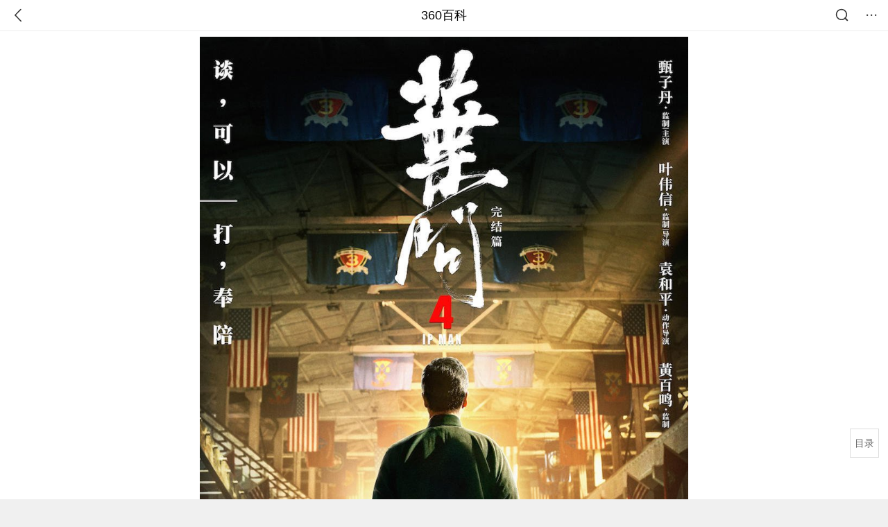

--- FILE ---
content_type: text/html; charset=utf-8
request_url: https://m.baike.so.com/doc/28835971-30301899.html
body_size: 15601
content:
<!doctype html>
<html data-n-head-ssr>
  <head >
    <meta data-n-head="ssr" charset="utf-8"><meta data-n-head="ssr" name="viewport" content="width=device-width,minimum-scale=1.0,maximum-scale=1.0,initial-scale=1.0,user-scalable=no"><meta data-n-head="ssr" data-hid="description" name="description" content="360百科提供百科知识的搜索、分享服务，在这里你可以搜索、查阅百科知识，并参与百科词条的编辑，分享贡献你的知识。"><meta data-n-head="ssr" name="format-detection" content="telephone=no"><title>叶问4:完结篇_360百科</title><link data-n-head="ssr" rel="stylesheet" type="text/css" href="https://ss2.360tres.com/static/697290864fe6fc77.css"><link data-n-head="ssr" rel="shortcut icon" type="image/ico" href="https://ss2.360tres.com/static/121a1737750aa53d.ico"><script data-n-head="ssr" src="https://ss2.360tres.com/static/d7fde29189fcd950.js"></script><script data-n-head="ssr" src="https://ss2.360tres.com/static/eebeb56aef340a86.js"></script><script data-n-head="ssr" src="https://ss2.360tres.com/monitor/;monitor/2edd36ee.js"></script><script data-n-head="ssr" src="https://ss2.360tres.com/static/598e8879d76a79ff.js"></script><script data-n-head="ssr" src="https://ss2.360tres.com/static/c9fc312d1f717ba3.js"></script><script data-n-head="ssr" src="https://ss2.360tres.com/static/49955a7b55d1606b.js"></script><script data-n-head="ssr" src="https://p.sug.so.com/index.min.js"></script><script data-n-head="ssr" src="https://ss2.360tres.com/!79eb4e49/coolmidpanel-forOther.js"></script><script data-n-head="ssr" src="https://ss2.360tres.com/!695edb76/pullload.js"></script><link rel="preload" href="https://ss2.360tres.com/static/52adbc12d6f936af.js" as="script"><link rel="preload" href="https://ss2.360tres.com/static/df84f81e71158597.js" as="script"><link rel="preload" href="https://ss2.360tres.com/static/2a9542e3d9cb0fc4.css" as="style"><link rel="preload" href="https://ss2.360tres.com/static/df1c86d52adf7235.js" as="script"><link rel="preload" href="https://ss2.360tres.com/static/44feb40c61b13722.js" as="script"><link rel="stylesheet" href="https://ss2.360tres.com/static/2a9542e3d9cb0fc4.css">
    <meta name="referrer" content="always">
    <meta name="viewport" content="width=device-width,minimum-scale=1,maximum-scale=1,initial-scale=1,user-scalable=no">
    <meta name="apple-mobile-web-app-capable" content="yes">
    <meta name="apple-mobile-web-app-status-bar-style" content="black">
    <meta content="telephone=no" name="format-detection">
    <!-- 错误监控代码 -->
    <script>var ErrorReport={SIGN:"",v:"1.2"};!function(r){var n={},e=function(r){var n=new Image,e=[];for(i in r)e.push(i+"="+encodeURIComponent(r[i]));e=e.join("&"),n.onload=n.onerror=function(){n=null},n.src="//s.qhupdate.com/sou/visit_duration.gif?"+e},o={WHITELIST:["getWinHandler","window.bannerNight","global code"],SILENCE:!1,SIGN:ErrorReport.SIGN||""};window.onerror=function(r,i,t,a,c){for(var l=0;l<o.WHITELIST.length;l++)if(r.indexOf(o.WHITELIST[l])>=0)return o.SILENCE;return Math.random()>.3||setTimeout((function(){a=a||window.event&&window.event.errorCharacter||0;var i={mod:"error",url:location.href,msg:r,ua:navigator.userAgent,sign:o.SIGN,sid:"c4e22300-929c-11eb-96d3-3175502a0f56",_:"_8_yKc"};if(c&&c.stack)i.msg=c.stack.toString();else if(arguments.callee){for(var t=[],l=arguments.callee.caller,u=3;l&&--u>0&&(t.push(l.toString()),l!==l.caller);)l=l.caller;t=t.join(","),i.msg=t}if(i.msg){if(n[r])return o.SILENCE;e(i),n[r]=!0}}),0),o.SILENCE}}()</script>
  </head>

  <body >
    <div data-server-rendered="true" id="__nuxt"><div id="__layout"><div class="page" data-v-9207368a><div style="display:;" data-v-9207368a><div class="so-header so-header__fix-top" data-v-9207368a><div class="so-header__left"><i data-logid="entry-nav-back" class="so-icon--svg" style="width:22px;height:22px;font-size:22px;">
<svg width="42" height="42" viewBox="0,0,42,42" xmlns="http://www.w3.org/2000/svg"><g transform="rotate(180,21,21)" fill="none" fill-rule="evenodd"><path d="m0,0h42v42H0z"/><path d="m11.95,3.93c.55-.54,1.42-.57,2.01-.09l.11.1,16,16.27c.54.55.57,1.4.1,1.99l-.1.11L14.59,38.05c-.58.59-1.53.6-2.12.02-.55-.54-.6-1.41-.12-2.01l.1-.11L26.9,21.27,11.93,6.05c-.54-.55-.57-1.42-.09-2.01l.1-.11z" fill="currentColor" fill-rule="nonzero"/></g></svg>
</i></div> <div class="so-header__center"><a href="https://m.baike.so.com" data-logid="entry-nav-home">360百科</a></div> <div class="so-header__right"><div class="so-header__right-item"><i data-logid="entry-nav-searchicon" class="so-icon--svg" style="width:22px;height:22px;font-size:22px;">
<svg width="42" height="42" viewBox="0 0 42 42" xmlns="http://www.w3.org/2000/svg"><g fill="none" fill-rule="evenodd"><path d="m0,0h42v42H0z"/><g transform="translate(5,5)" fill="currentColor"><path d="m14-1.5C5.44-1.5-1.5,5.44-1.5,14c0,8.56,6.94,15.5,15.5,15.5,8.56,0,15.5-6.94,15.5-15.5,0-8.56-6.94-15.5-15.5-15.5zm0,3c6.9,0,12.5,5.6,12.5,12.5,0,6.9-5.6,12.5-12.5,12.5C7.1,26.5,1.5,20.9,1.5,14,1.5,7.1,7.1,1.5,14,1.5z" fill-rule="nonzero"/><rect transform="rotate(315,27,27)" x="25" y="21" width="4" height="12" rx="2"/></g></g></svg>
</i></div> <div class="so-header__right-item so-header__more-icon"><i data-logid="entry-set-set" class="so-icon--svg" style="width:22px;height:22px;font-size:22px;">
<svg width="66" height="66" viewBox="0 0 66 66" xmlns="http://www.w3.org/2000/svg"><g fill-rule="evenodd"><path fill="#fff" opacity="0" d="m0,0h66v66H0z"/><circle fill="#333" cx="21.5" cy="32.5" r="3.5"/><circle fill="#333" cx="39.5" cy="32.5" r="3.5"/><circle fill="#333" cx="57.5" cy="32.5" r="3.5"/></g></svg>
</i></div></div></div> <!----><!----><!----><!----><!----></div> <!----> <div style="display:;" data-v-9207368a><div id="card-picture" class="entry-picture" style="margin-top:0px;min-height:270px;" data-v-9207368a><!----> <div alt="叶问4:完结篇" class="picture-wrap"><a href="/gallery/list?eid=28835971&amp;sid=30301899&amp;ghid=first&amp;pic_idx=1"><img src="" style="display:none;"></a></div> <!----> <!----></div> <div class="doc-title" data-v-58272c82 data-v-9207368a><div class="card-title" data-v-58272c82><div class="title" data-v-58272c82><h1 class="main-title" data-v-58272c82>叶问4:完结篇</h1> </div> <div data-v-ce95ed66 data-v-58272c82><!----> <!----></div></div></div> <!----> <!----> <div class="inner-link-middle-page" data-v-9207368a><div class="summary"><p>《叶问4:完结篇》是由<a href=\"/doc/176181-186122.html\" target=\"_blank\">叶伟信</a>执导，<a href=\"/doc/343238-363529.html\" target=\"_blank\">甄子丹</a>、<a href=\"/doc/5397652-5634991.html\" target=\"_blank\">吴樾</a>、<a href=\"/doc/1594915-1686020.html\" target=\"_blank\">吴建豪</a>、<a href=\"/doc/2422758-2561293.html\" target=\"_blank\">斯科特·阿金斯</a>、<a href=\"/doc/1171441-1239112.html\" target=\"_blank\">郑则仕</a>、<a href=\"/doc/4653214-4866465.html\" target=\"_blank\">陈国坤</a>、<a href=\"/doc/436627-462324.html\" target=\"_blank\">敖嘉年</a>、高战、<a href=\"/doc/6085732-6298837.html\" target=\"_blank\">李宛妲</a>、，Grace Englert等人主演的动作传记电影 &nbsp; 。</p><p>电影讲述了远赴美国开馆的李小龙因授武予洋人得罪当地人马，叶问现身美国唐人街，引导小龙以武震慑整个唐人街，以德令华洋各路折服的故事 &nbsp; 。</p><p>电影于2019年12月20日在中国内地上映 &nbsp; 。</p></div></div> <div class="inner-link-middle-page info-wrap" data-v-9207368a><ul class="info"><li><div class="info-title title">中文名称</div> <div class="info-content"> 叶问4:完结篇 </div></li><li><div class="info-title title">外文名称</div> <div class="info-content"> Ip Man4 </div></li><li><div class="info-title title">其他译名</div> <div class="info-content"> 叶问系列终结篇 、叶问:完结篇 、叶问4 </div></li><li><div class="info-title title">类型</div> <div class="info-content"> 动作;传记;剧情;历史 </div></li><li><div class="info-title title">出品公司</div> <div class="info-content"> <a href="/doc/41803-43703.html" target="_blank">博纳影业集团</a>;东方影业;猫眼影业 </div></li></ul> <div id="info-more" class="mod-info-more"><a href="javascript:;" class="arrow"></a></div></div> <!----> <!----> <div data-type="top" data-showlogid="entry-related-show-top" class="doc-con-relate-search js-relate-search" style="display:none;" data-v-9207368a><article class="r-bg"><!----> <div class="so-link-list" style="max-height:92px;overflow:hidden;"></div></article></div> <!----> <!----> <!----> <!----> <!----> <!----> <div class="details-part" data-v-9207368a><div id="main-box" style="max-height:440px;overflow:hidden;position:relative;"><div id="bk-content" class="bk-content"></div> <div id="loading" class="loading"><em class="icon"></em> <span>正在加载，请耐心等待</span></div></div> <!----></div> <!----><!----><!----><!----><!----><!----><!----><!----><!----><!----><!----><!----><!----><!----><!----></div> <!----></div></div></div><script>window.__NUXT__=(function(a,b,c,d,e,f,g,h,i,j,k,l,m,n,o,p,q,r,s,t,u,v,w,x,y,z,A,B,C,D,E,F,G,H,I,J,K,L,M,N,O,P,Q,R,S,T,U,V,W,X,Y,Z,_,$,aa){s.h3_name=t;s.h3_ref=u;s.p=h;s.label=t;s.key=u;s.log=a;v.h3_name=w;v.h3_ref=x;v.p=h;v.label=w;v.key=x;v.log=a;G.h3_name=H;G.h3_ref=I;G.p=j;G.label=H;G.key=I;G.log=a;J.h3_name=K;J.h3_ref=L;J.p=j;J.label=K;J.key=L;J.log=a;P.h3_name=Q;P.h3_ref=R;P.p=e;P.label=Q;P.key=R;P.log=a;S.h3_name=T;S.h3_ref=U;S.p=e;S.label=T;S.key=U;S.log=a;return {layout:"default",data:[{showHeader:m,data:{entry_type:c,death_data:[],eid:28835971,sid:30301899,ename_title:i,ename:i,directory:{"1":{h2_name:n,refer:o,p:p,label:n,key:o,log:a},"2":{h2_name:q,refer:r,p:h,h3:[s,v],label:q,key:r,log:a,children:[s,v]},"3":{h2_name:y,refer:z,p:3,label:y,key:z,log:a},"4":{h2_name:A,refer:B,p:4,label:A,key:B,log:a},"5":{h2_name:C,refer:D,p:5,label:C,key:D,log:a},"6":{h2_name:E,refer:F,p:j,h3:[G,J],label:E,key:F,log:a,children:[G,J]},"7":{h2_name:k,refer:M,p:7,label:k,key:M,log:a},"8":{h2_name:N,refer:O,p:e,h3:[P,S],label:N,key:O,log:a,children:[P,S]}},mul_sense_list:[{sid:V,sname:d,"pos-eid":"28835971","pos-sid":V,entry_type:W}],mul_name:d,intro_content:"\u003Cp\u003E《叶问4:完结篇》是由\u003Ca href=\\\"\u002Fdoc\u002F176181-186122.html\\\" target=\\\"_blank\\\"\u003E叶伟信\u003C\u002Fa\u003E执导，\u003Ca href=\\\"\u002Fdoc\u002F343238-363529.html\\\" target=\\\"_blank\\\"\u003E甄子丹\u003C\u002Fa\u003E、\u003Ca href=\\\"\u002Fdoc\u002F5397652-5634991.html\\\" target=\\\"_blank\\\"\u003E吴樾\u003C\u002Fa\u003E、\u003Ca href=\\\"\u002Fdoc\u002F1594915-1686020.html\\\" target=\\\"_blank\\\"\u003E吴建豪\u003C\u002Fa\u003E、\u003Ca href=\\\"\u002Fdoc\u002F2422758-2561293.html\\\" target=\\\"_blank\\\"\u003E斯科特·阿金斯\u003C\u002Fa\u003E、\u003Ca href=\\\"\u002Fdoc\u002F1171441-1239112.html\\\" target=\\\"_blank\\\"\u003E郑则仕\u003C\u002Fa\u003E、\u003Ca href=\\\"\u002Fdoc\u002F4653214-4866465.html\\\" target=\\\"_blank\\\"\u003E陈国坤\u003C\u002Fa\u003E、\u003Ca href=\\\"\u002Fdoc\u002F436627-462324.html\\\" target=\\\"_blank\\\"\u003E敖嘉年\u003C\u002Fa\u003E、高战、\u003Ca href=\\\"\u002Fdoc\u002F6085732-6298837.html\\\" target=\\\"_blank\\\"\u003E李宛妲\u003C\u002Fa\u003E、，Grace Englert等人主演的动作传记电影 &nbsp; 。\u003C\u002Fp\u003E\u003Cp\u003E电影讲述了远赴美国开馆的李小龙因授武予洋人得罪当地人马，叶问现身美国唐人街，引导小龙以武震慑整个唐人街，以德令华洋各路折服的故事 &nbsp; 。\u003C\u002Fp\u003E\u003Cp\u003E电影于2019年12月20日在中国内地上映 &nbsp; 。\u003C\u002Fp\u003E",intro_first_img:"https:\u002F\u002Fso1.360tres.com\u002Ft01940cb2bf167315e6.jpg",intro_first_img_name:i,intro_first_img_size:{width:"900",height:"1260"},info_content:[{name:"中文名称",value:" 叶问4:完结篇 "},{name:"外文名称",value:" Ip Man4 "},{name:"其他译名",value:" 叶问系列终结篇 、叶问:完结篇 、叶问4 "},{name:"类型",value:" 动作;传记;剧情;历史 "},{name:"出品公司",value:" \u003Ca href=\"\u002Fdoc\u002F41803-43703.html\" target=\"_blank\"\u003E博纳影业集团\u003C\u002Fa\u003E;东方影业;猫眼影业 "},{name:"制片地区",value:" \u003Ca href=\"\u002Fdoc\u002F24057343-24640596.html\" target=\"_blank\"\u003E中国香港\u003C\u002Fa\u003E "},{name:"拍摄地点",value:" \u003Ca href=\"\u002Fdoc\u002F24057343-24640596.html\" target=\"_blank\"\u003E中国香港\u003C\u002Fa\u003E;\u003Ca href=\"\u002Fdoc\u002F2188339-2315407.html\" target=\"_blank\"\u003E美国\u003C\u002Fa\u003E "},{name:"发行公司",value:" \u003Ca href=\"\u002Fdoc\u002F30039337-31648661.html\" target=\"_blank\"\u003E上海博纳文化传媒有限公司\u003C\u002Fa\u003E \u003Cbr \u002F\u003E天津猫眼微影文化传媒有限公司 "},{name:"导演",value:" \u003Ca href=\"\u002Fdoc\u002F176181-186122.html\" target=\"_blank\"\u003E叶伟信\u003C\u002Fa\u003E "},{name:"编剧",value:" \u003Ca href=\"\u002Fdoc\u002F6308090-6521676.html\" target=\"_blank\"\u003E黄子恒\u003C\u002Fa\u003E、深泽宽、陈大利、\u003Ca href=\"\u002Fdoc\u002F10638701-11164062.html\" target=\"_blank\"\u003E梁礼彦\u003C\u002Fa\u003E "},{name:"制片人",value:" \u003Ca href=\"\u002Fdoc\u002F3138669-3307935.html\" target=\"_blank\"\u003E黄百鸣\u003C\u002Fa\u003E \u003Cbr \u002F\u003E\u003Ca href=\"\u002Fdoc\u002F343238-363529.html\" target=\"_blank\"\u003E甄子丹\u003C\u002Fa\u003E "},{name:"主演",value:" \u003Ca href=\"\u002Fdoc\u002F343238-363529.html\" target=\"_blank\"\u003E甄子丹\u003C\u002Fa\u003E、\u003Ca href=\"\u002Fdoc\u002F5397652-5634991.html\" target=\"_blank\"\u003E吴樾\u003C\u002Fa\u003E、\u003Ca href=\"\u002Fdoc\u002F1594915-1686020.html\" target=\"_blank\"\u003E吴建豪\u003C\u002Fa\u003E、\u003Ca href=\"\u002Fdoc\u002F2422758-2561293.html\" target=\"_blank\"\u003E斯科特·阿金斯\u003C\u002Fa\u003E、郑则士、\u003Ca href=\"\u002Fdoc\u002F4653214-4866465.html\" target=\"_blank\"\u003E陈国坤\u003C\u002Fa\u003E、\u003Ca href=\"\u002Fdoc\u002F436627-462324.html\" target=\"_blank\"\u003E敖嘉年\u003C\u002Fa\u003E、高战、\u003Ca href=\"\u002Fdoc\u002F6085732-6298837.html\" target=\"_blank\"\u003E李宛妲\u003C\u002Fa\u003E、Grace Englert "},{name:"片长",value:" 107 分钟 "},{name:k,value:" 2019年12月20日  "},{name:"票房",value:" 11.81 亿元 "},{name:"对白语言",value:" 普通话;粤语;英语  "},{name:"色彩",value:" 彩色  "},{name:"imdb编码",value:" tt2076298 "},{name:"主要奖项",value:" 第39届香港电影金像奖最佳剪辑 \u003Cbr \u002F\u003E第39届香港电影金像奖最佳动作设计 \u003Cbr \u002F\u003E第39届香港电影金像奖最佳音响效果 "},{name:"在线播放平台",value:" \u003Ca href=\"\u002Fdoc\u002F2180674-2307440.html\" target=\"_blank\"\u003E爱奇艺\u003C\u002Fa\u003E、\u003Ca href=\"\u002Fdoc\u002F532703-564060.html\" target=\"_blank\"\u003E腾讯视频\u003C\u002Fa\u003E、\u003Ca href=\"\u002Fdoc\u002F1300805-1375402.html\" target=\"_blank\"\u003E优酷网\u003C\u002Fa\u003E、\u003Ca href=\"\u002Fdoc\u002F3173118-3343971.html\" target=\"_blank\"\u003E芒果TV\u003C\u002Fa\u003E、\u003Ca href=\"\u002Fdoc\u002F3251910-3426432.html\" target=\"_blank\"\u003Ebilibili\u003C\u002Fa\u003E "},{name:"前作",value:" \u003Ca href=\"\u002Fdoc\u002F5353473-6974174.html\" target=\"_blank\"\u003E叶问\u003C\u002Fa\u003E、\u003Ca href=\"\u002Fdoc\u002F2471332-2612037.html\" target=\"_blank\"\u003E叶问2:宗师传奇\u003C\u002Fa\u003E、\u003Ca href=\"\u002Fdoc\u002F5387665-5624205.html\" target=\"_blank\"\u003E叶问3\u003C\u002Fa\u003E "}],page:b,total:e,tmpl_widgets:{key:"common",name:"通用模版",type:b,modules:[],async_modules:[],ext_configs:[]},top_concerns:[],all_top_concerns:[{eid:"4277677",sid:"32401668",ename:"江南区",intro_path:"https:\u002F\u002Fso1.360tres.com\u002Fdmsmty\u002F65_60_\u002Ft11de92177b3d588f3ca391faa4.png",intro_width:f,intro_height:g,data:{title:"韩国首尔江南区火灾",content:"韩国消防部门通报，当地时间今天（1月16日）凌晨5点左右，首尔市江南区九龙村发生火灾。随着火势扩散，消防部门将应对级别提升为二级。目前已投入85辆消防车、近300名消防员展开灭火工作。不过，据称由于整个城市“被雾霾和细颗粒物笼罩”，因此未能派出直升机参与灭火。",doc_url:X,url:X,sort:b,date:l}},{eid:"705167",sid:"32385664",ename:"诺贝尔和平奖",intro_path:"https:\u002F\u002Fso1.360tres.com\u002Fdmsmty\u002F65_60_\u002Ft11de92177bd029d62e0844fd24.png",intro_width:f,intro_height:g,data:{title:"诺贝尔和平奖不可转让",content:"挪威诺贝尔委员会此前已明确，诺贝尔和平奖不可转让、不可共享，亦不可撤销。特朗普14日接受路透社采访时，被问及是否希望马查多将奖项赠予自己，他回应称：“不，我从没这么说过。是她赢得了诺贝尔和平奖。”",doc_url:Y,url:Y,sort:b,date:l}},{eid:"5390356",sid:"5627004",ename:"北京市",intro_path:"https:\u002F\u002Fso1.360tres.com\u002Fdmsmty\u002F65_60_\u002Ft11de92177bd04d618b84391f9b.png",intro_width:f,intro_height:g,data:{title:"北京迎全市性降雪",content:"受冷空气影响，今天（1月16日）白天有3级左右偏北风，阵风5级左右，山区局地阵风7级，外出注意防风，谨防高空坠物。北风吹拂下，天空转晴，能见度明显转好，但气温较昨天有所下降，预计白天最高气温在4℃上下",doc_url:Z,url:Z,sort:b,date:l}},{eid:"23822928",sid:"25111067",ename:"李在明",intro_path:"https:\u002F\u002Fso1.360tres.com\u002Fdmsmty\u002F65_60_\u002Ft11de92177ba04d8f5b464bf9e7.png",intro_width:f,intro_height:g,data:{title:"李在明高市打架子鼓",content:"1月13日，韩国总统李在明和日本首相高市早苗在会谈结束后，在以闭门形式进行的交流环节穿上日方准备的蓝色服装，一起打架子鼓。高市早苗是一名架子鼓爱好者，她还现场向李在明赠送鼓棒并教其打法。",doc_url:_,url:_,sort:b,date:"1768320000"}},{eid:"2188339",sid:"2315407",ename:"美国",intro_path:"https:\u002F\u002Fso1.360tres.com\u002Fdmsmty\u002F65_60_\u002Ft11de92177b6dd93426aa53ba5a.png",intro_width:f,intro_height:g,data:{title:"美国吊销签证数量翻倍",content:"美国国务院12日表示，2025年美国吊销超过10万份非移民签证，其中包括约8000份学生签证和2500份技术人员签证。美国国务院当天在社交媒体上发文说，被吊销签证的学生和技术人员都曾在执法部门有犯罪记录。美国务院称，将继续“驱逐这些暴徒，以保障美国的安全”。",doc_url:$,url:$,sort:b,date:"1768233600"}}],white_hospital_tag:c,tags_commercial_words:{"电影":{list:["巨量百应","篮球直播","巨量千川","直播软件","直播吧"]}},entry_sense_tags:["电影"],jump_tag:c,jump_url:d,HTTP_QIHOO_ABTEST_NEW:[],content_new:{content:"\u003Ch2 class=\"headline1\"\u003E\u003Ca name=\"28835971-30301899-1\"\u003E\u003C\u002Fa\u003E\u003Cspan class=\"headline-content\"\u003E剧情简介\u003C\u002Fspan\u003E\u003C\u002Fh2\u003E\u003Cp\u003E　　因故来到美国唐人街的叶问，却目睹当地洋人对华人的歧视与欺凌。恰逢徒弟李小龙在美国开武馆，也遭遇同样的打击和压迫。面对美国军官对在美华人及中国功夫的屡次质疑和挑衅，以及日益猖狂的民族歧视与压迫，叶问挺身而出，在美国海军陆战队军营拼死一战，以正宗咏春，向世界证明了中国功夫 &nbsp; 。\u003C\u002Fp\u003E\u003Ch2 class=\"headline1\"\u003E\u003Ca name=\"28835971-30301899-2\"\u003E\u003C\u002Fa\u003E\u003Cspan class=\"headline-content\"\u003E演职员表\u003C\u002Fspan\u003E\u003C\u002Fh2\u003E\u003Ch3 class=\"headline_bk_h3\"\u003E\u003Ca name=\"28835971-30301899-2_1\"\u003E\u003C\u002Fa\u003E演员表\u003C\u002Fh3\u003E\u003Ctable\u003E\u003Cthead\u003E\u003Ctr\u003E\u003Cth\u003E角色\u003C\u002Fth\u003E\u003Cth\u003E演员\u003C\u002Fth\u003E\u003Cth\u003E备注\u003C\u002Fth\u003E\u003C\u002Ftr\u003E\u003C\u002Fthead\u003E\u003Ctbody\u003E\u003Ctr\u003E\u003Ctd\u003E叶问\u003C\u002Ftd\u003E\u003Ctd\u003E\u003Ca href=\\\"\u002Fdoc\u002F343238-363529.html\\\"\u003E甄子丹\u003C\u002Fa\u003E\u003C\u002Ftd\u003E\u003Ctd\u003E\u003Cp\u003E　　配音&nbsp;&nbsp;：\u003Ca href=\\\"\u002Fdoc\u002F343238-363529.html\\\" target=\\\"_blank\\\"\u003E甄子丹\u003C\u002Fa\u003E\u003C\u002Fp\u003E\u003Cp\u003E　　备注&nbsp;&nbsp;：咏春拳宗师;一代宗师\u003C\u002Fp\u003E\u003C\u002Ftd\u003E\u003C\u002Ftr\u003E\u003Ctr\u003E\u003Ctd\u003E万宗华\u003C\u002Ftd\u003E\u003Ctd\u003E\u003Ca href=\\\"\u002Fdoc\u002F5397652-5634991.html\\\"\u003E吴樾\u003C\u002Fa\u003E\u003C\u002Ftd\u003E\u003Ctd\u003E\u003Cp\u003E　　配音&nbsp;&nbsp;：\u003Ca href=\\\"\u002Fdoc\u002F5397652-5634991.html\\\" target=\\\"_blank\\\"\u003E吴樾\u003C\u002Fa\u003E\u003C\u002Fp\u003E\u003Cp\u003E　　备注&nbsp;&nbsp;：中华总会会长;太极拳宗师\u003C\u002Fp\u003E\u003C\u002Ftd\u003E\u003C\u002Ftr\u003E\u003Ctr\u003E\u003Ctd\u003E万若男\u003C\u002Ftd\u003E\u003Ctd\u003E\u003Ca href=\\\"\u002Fdoc\u002F6085732-6298837.html\\\"\u003E李宛妲\u003C\u002Fa\u003E\u003C\u002Ftd\u003E\u003Ctd\u003E\u003Cp\u003E　　配音&nbsp;&nbsp;：\u003Ca href=\\\"\u002Fdoc\u002F6085732-6298837.html\\\" target=\\\"_blank\\\"\u003E李宛妲\u003C\u002Fa\u003E\u003C\u002Fp\u003E\u003Cp\u003E　　备注&nbsp;&nbsp;：万宗华的女儿\u003C\u002Fp\u003E\u003C\u002Ftd\u003E\u003C\u002Ftr\u003E\u003Ctr\u003E\u003Ctd\u003E\u003Ca href=\\\"\u002Fdoc\u002F5418719-5656885.html\\\"\u003E叶正\u003C\u002Fa\u003E\u003C\u002Ftd\u003E\u003Ctd\u003E\u003Ca href=\\\"\u002Fdoc\u002F6899047-7119708.html\\\"\u003E叶禾\u003C\u002Fa\u003E\u003C\u002Ftd\u003E\u003Ctd\u003E\u003Cp\u003E　　配音&nbsp;&nbsp;：\u003Ca href=\\\"\u002Fdoc\u002F6899047-7119708.html\\\" target=\\\"_blank\\\"\u003E叶禾\u003C\u002Fa\u003E\u003C\u002Fp\u003E\u003Cp\u003E　　备注&nbsp;&nbsp;：叶问的次子;喜欢咏春拳\u003C\u002Fp\u003E\u003C\u002Ftd\u003E\u003C\u002Ftr\u003E\u003Ctr\u003E\u003Ctd\u003E\u003Ca href=\\\"\u002Fdoc\u002F3141668-3311062.html\\\"\u003E李小龙\u003C\u002Fa\u003E\u003C\u002Ftd\u003E\u003Ctd\u003E\u003Ca href=\\\"\u002Fdoc\u002F4653214-4866465.html\\\"\u003E陈国坤\u003C\u002Fa\u003E\u003C\u002Ftd\u003E\u003Ctd\u003E\u003Cp\u003E　　配音&nbsp;&nbsp;：\u003Ca href=\\\"\u002Fdoc\u002F4653214-4866465.html\\\" target=\\\"_blank\\\"\u003E陈国坤\u003C\u002Fa\u003E\u003C\u002Fp\u003E\u003Cp\u003E　　备注&nbsp;&nbsp;：叶问的徒弟;国际巨星\u003C\u002Fp\u003E\u003C\u002Ftd\u003E\u003C\u002Ftr\u003E\u003Ctr\u003E\u003Ctd\u003E赫文\u003C\u002Ftd\u003E\u003Ctd\u003E\u003Ca href=\\\"\u002Fdoc\u002F1594915-1686020.html\\\"\u003E吴建豪\u003C\u002Fa\u003E\u003C\u002Ftd\u003E\u003Ctd\u003E\u003Cp\u003E　　配音&nbsp;&nbsp;：\u003Ca href=\\\"\u002Fdoc\u002F1594915-1686020.html\\\" target=\\\"_blank\\\"\u003E吴建豪\u003C\u002Fa\u003E\u003C\u002Fp\u003E\u003Cp\u003E　　备注&nbsp;&nbsp;：李小龙的徒弟;海军陆战队士官\u003C\u002Fp\u003E\u003C\u002Ftd\u003E\u003C\u002Ftr\u003E\u003Ctr\u003E\u003Ctd\u003E巴顿·格迪斯\u003C\u002Ftd\u003E\u003Ctd\u003E\u003Ca href=\\\"\u002Fdoc\u002F2422758-2561293.html\\\"\u003E斯科特·阿金斯\u003C\u002Fa\u003E\u003C\u002Ftd\u003E\u003Ctd\u003E\u003Cp\u003E　　配音&nbsp;&nbsp;：\u003Ca href=\\\"\u002Fdoc\u002F2422758-2561293.html\\\" target=\\\"_blank\\\"\u003E斯科特·阿金斯\u003C\u002Fa\u003E\u003C\u002Fp\u003E\u003Cp\u003E　　备注&nbsp;&nbsp;：美国海军陆战队军士官\u003C\u002Fp\u003E\u003C\u002Ftd\u003E\u003C\u002Ftr\u003E\u003Ctr\u003E\u003Ctd\u003E哥连·费特\u003C\u002Ftd\u003E\u003Ctd\u003E\u003Ca href=\\\"\u002Fdoc\u002F26547267-28133541.html\\\"\u003E克里斯·柯林斯\u003C\u002Fa\u003E\u003C\u002Ftd\u003E\u003Ctd\u003E\u003Cp\u003E　　配音&nbsp;&nbsp;：\u003Ca href=\\\"\u002Fdoc\u002F26547267-28133541.html\\\" target=\\\"_blank\\\"\u003E克里斯·柯林斯\u003C\u002Fa\u003E\u003C\u002Fp\u003E\u003Cp\u003E　　备注&nbsp;&nbsp;：极天空手道黑带四段;空手道教练\u003C\u002Fp\u003E\u003C\u002Ftd\u003E\u003C\u002Ftr\u003E\u003Ctr\u003E\u003Ctd\u003E美国海军陆战队总司令官\u003C\u002Ftd\u003E\u003Ctd\u003EJohn Cruz\u003C\u002Ftd\u003E\u003Ctd\u003E\u003Cp\u003E　　配音&nbsp;&nbsp;：John Cruz\u003C\u002Fp\u003E\u003Cp\u003E　　备注&nbsp;&nbsp;：美国海军陆战队总司令官\u003C\u002Fp\u003E\u003C\u002Ftd\u003E\u003C\u002Ftr\u003E\u003Ctr\u003E\u003Ctd\u003EBruce Lee Student;李小龙学生\u003C\u002Ftd\u003E\u003Ctd\u003E\u003Ca href=\\\"\u002Fdoc\u002F10476993-11002342.html\\\"\u003E史蒂文·达兹\u003C\u002Fa\u003E\u003C\u002Ftd\u003E\u003Ctd\u003E\u003Cp\u003E　　配音&nbsp;&nbsp;：\u003Ca href=\\\"\u002Fdoc\u002F10476993-11002342.html\\\" target=\\\"_blank\\\"\u003E史蒂文·达兹\u003C\u002Fa\u003E\u003C\u002Fp\u003E\u003Cp\u003E　　备注&nbsp;&nbsp;：李小龙的学生\u003C\u002Fp\u003E\u003C\u002Ftd\u003E\u003C\u002Ftr\u003E\u003Ctr\u003E\u003Ctd\u003E比利\u003C\u002Ftd\u003E\u003Ctd\u003ESimon Shiyamba\u003C\u002Ftd\u003E\u003Ctd\u003E\u003Cp\u003E　　配音&nbsp;&nbsp;：Simon Shiyamba\u003C\u002Fp\u003E\u003Cp\u003E　　备注&nbsp;&nbsp;：李小龙的徒弟;移民局工作人员\u003C\u002Fp\u003E\u003C\u002Ftd\u003E\u003C\u002Ftr\u003E\u003Ctr\u003E\u003Ctd\u003E肥波\u003C\u002Ftd\u003E\u003Ctd\u003E\u003Ca href=\\\"\u002Fdoc\u002F1171441-1239112.html\\\"\u003E郑则仕\u003C\u002Fa\u003E\u003C\u002Ftd\u003E\u003Ctd\u003E\u003Cp\u003E　　配音&nbsp;&nbsp;：\u003Ca href=\\\"\u002Fdoc\u002F1171441-1239112.html\\\" target=\\\"_blank\\\"\u003E郑则仕\u003C\u002Fa\u003E\u003C\u002Fp\u003E\u003Cp\u003E　　备注&nbsp;&nbsp;：华人探长\u003C\u002Fp\u003E\u003C\u002Ftd\u003E\u003C\u002Ftr\u003E\u003Ctr\u003E\u003Ctd\u003E梁根\u003C\u002Ftd\u003E\u003Ctd\u003E\u003Ca href=\\\"\u002Fdoc\u002F436627-462324.html\\\"\u003E敖嘉年\u003C\u002Fa\u003E\u003C\u002Ftd\u003E\u003Ctd\u003E\u003Cp\u003E　　配音&nbsp;&nbsp;：\u003Ca href=\\\"\u002Fdoc\u002F436627-462324.html\\\" target=\\\"_blank\\\"\u003E敖嘉年\u003C\u002Fa\u003E\u003C\u002Fp\u003E\u003Cp\u003E　　备注&nbsp;&nbsp;：报社的总编;来美国定居\u003C\u002Fp\u003E\u003C\u002Ftd\u003E\u003C\u002Ftr\u003E\u003Ctr\u003E\u003Ctd\u003E罗师傅\u003C\u002Ftd\u003E\u003Ctd\u003E\u003Ca href=\\\"\u002Fdoc\u002F5424193-5662410.html\\\"\u003E罗莽\u003C\u002Fa\u003E\u003C\u002Ftd\u003E\u003Ctd\u003E\u003Cp\u003E　　配音&nbsp;&nbsp;：\u003Ca href=\\\"\u002Fdoc\u002F5424193-5662410.html\\\" target=\\\"_blank\\\"\u003E罗莽\u003C\u002Fa\u003E\u003C\u002Fp\u003E\u003Cp\u003E　　备注&nbsp;&nbsp;：唐人街的师傅;叶问的好友\u003C\u002Fp\u003E\u003C\u002Ftd\u003E\u003C\u002Ftr\u003E\u003Ctr\u003E\u003Ctd\u003E明\u003C\u002Ftd\u003E\u003Ctd\u003E\u003Ca href=\\\"\u002Fdoc\u002F29310057-30813789.html\\\"\u003E刘敬宇\u003C\u002Fa\u003E\u003C\u002Ftd\u003E\u003Ctd\u003E\u003Cp\u003E　　配音&nbsp;&nbsp;：\u003Ca href=\\\"\u002Fdoc\u002F29310057-30813789.html\\\" target=\\\"_blank\\\"\u003E刘敬宇\u003C\u002Fa\u003E\u003C\u002Fp\u003E\u003Cp\u003E　　备注&nbsp;&nbsp;：医生\u003C\u002Fp\u003E\u003C\u002Ftd\u003E\u003C\u002Ftr\u003E\u003Ctr\u003E\u003Ctd\u003E形意门蒋师傅\u003C\u002Ftd\u003E\u003Ctd\u003E\u003Ca href=\\\"\u002Fdoc\u002F2675044-2824799.html\\\"\u003E周小飞\u003C\u002Fa\u003E\u003C\u002Ftd\u003E\u003Ctd\u003E\u003Cp\u003E　　配音&nbsp;&nbsp;：\u003Ca href=\\\"\u002Fdoc\u002F2675044-2824799.html\\\" target=\\\"_blank\\\"\u003E周小飞\u003C\u002Fa\u003E\u003C\u002Fp\u003E\u003Cp\u003E　　备注&nbsp;&nbsp;：唐人街的师傅\u003C\u002Fp\u003E\u003C\u002Ftd\u003E\u003C\u002Ftr\u003E\u003Ctr\u003E\u003Ctd\u003E七星螳螂赵师傅\u003C\u002Ftd\u003E\u003Ctd\u003E\u003Ca href=\\\"\u002Fdoc\u002F6188436-10385760.html\\\"\u003E高强\u003C\u002Fa\u003E\u003C\u002Ftd\u003E\u003Ctd\u003E\u003Cp\u003E　　配音&nbsp;&nbsp;：\u003Ca href=\\\"\u002Fdoc\u002F6188436-10385760.html\\\" target=\\\"_blank\\\"\u003E高强\u003C\u002Fa\u003E\u003C\u002Fp\u003E\u003Cp\u003E　　备注&nbsp;&nbsp;：唐人街的师傅\u003C\u002Fp\u003E\u003C\u002Ftd\u003E\u003C\u002Ftr\u003E\u003Ctr\u003E\u003Ctd\u003E潘旭川\u003C\u002Ftd\u003E\u003Ctd\u003E白鹤派韩师傅\u003C\u002Ftd\u003E\u003Ctd\u003E\u003Cp\u003E　　配音&nbsp;&nbsp;：潘旭川\u003C\u002Fp\u003E\u003Cp\u003E　　备注&nbsp;&nbsp;：唐人街的师傅\u003C\u002Fp\u003E\u003C\u002Ftd\u003E\u003C\u002Ftr\u003E\u003Ctr\u003E\u003Ctd\u003E鹰爪陈师傅\u003C\u002Ftd\u003E\u003Ctd\u003E\u003Ca href=\\\"\u002Fdoc\u002F410980-435283.html\\\"\u003E石峯\u003C\u002Fa\u003E\u003C\u002Ftd\u003E\u003Ctd\u003E\u003Cp\u003E　　配音&nbsp;&nbsp;：\u003Ca href=\\\"\u002Fdoc\u002F410980-435283.html\\\" target=\\\"_blank\\\"\u003E石峯\u003C\u002Fa\u003E\u003C\u002Fp\u003E\u003Cp\u003E　　备注&nbsp;&nbsp;：唐人街的师傅\u003C\u002Fp\u003E\u003C\u002Ftd\u003E\u003C\u002Ftr\u003E\u003Ctr\u003E\u003Ctd\u003E蔡李佛刘师傅\u003C\u002Ftd\u003E\u003Ctd\u003E缪良\u003C\u002Ftd\u003E\u003Ctd\u003E\u003Cp\u003E　　配音&nbsp;&nbsp;：缪良\u003C\u002Fp\u003E\u003Cp\u003E　　备注&nbsp;&nbsp;：唐人街的师傅\u003C\u002Fp\u003E\u003C\u002Ftd\u003E\u003C\u002Ftr\u003E\u003Ctr\u003E\u003Ctd\u003E八卦掌雷师傅\u003C\u002Ftd\u003E\u003Ctd\u003E\u003Ca href=\\\"\u002Fdoc\u002F10045410-27144090.html\\\"\u003E王侃伟\u003C\u002Fa\u003E\u003C\u002Ftd\u003E\u003Ctd\u003E\u003Cp\u003E　　配音&nbsp;&nbsp;：\u003Ca href=\\\"\u002Fdoc\u002F10045410-27144090.html\\\" target=\\\"_blank\\\"\u003E王侃伟\u003C\u002Fa\u003E\u003C\u002Fp\u003E\u003Cp\u003E　　备注&nbsp;&nbsp;：唐人街的师傅\u003C\u002Fp\u003E\u003C\u002Ftd\u003E\u003C\u002Ftr\u003E\u003Ctr\u003E\u003Ctd\u003E谭家腿谭师傅\u003C\u002Ftd\u003E\u003Ctd\u003E\u003Ca href=\\\"\u002Fdoc\u002F4923274-5142506.html\\\"\u003E毕瀚文\u003C\u002Fa\u003E\u003C\u002Ftd\u003E\u003Ctd\u003E\u003Cp\u003E　　配音&nbsp;&nbsp;：\u003Ca href=\\\"\u002Fdoc\u002F4923274-5142506.html\\\" target=\\\"_blank\\\"\u003E毕瀚文\u003C\u002Fa\u003E\u003C\u002Fp\u003E\u003Cp\u003E　　备注&nbsp;&nbsp;：唐人街的师父\u003C\u002Fp\u003E\u003C\u002Ftd\u003E\u003C\u002Ftr\u003E\u003Ctr\u003E\u003Ctd\u003E唐人街的师傅\u003C\u002Ftd\u003E\u003Ctd\u003E\u003Ca href=\\\"\u002Fdoc\u002F5667569-5880231.html\\\"\u003E陈少华\u003C\u002Fa\u003E\u003C\u002Ftd\u003E\u003Ctd\u003E\u003Cp\u003E　　配音&nbsp;&nbsp;：\u003Ca href=\\\"\u002Fdoc\u002F5667569-5880231.html\\\" target=\\\"_blank\\\"\u003E陈少华\u003C\u002Fa\u003E\u003C\u002Fp\u003E\u003Cp\u003E　　备注&nbsp;&nbsp;：唐人街的师傅\u003C\u002Fp\u003E\u003C\u002Ftd\u003E\u003C\u002Ftr\u003E\u003Ctr\u003E\u003Ctd\u003E潘剑\u003C\u002Ftd\u003E\u003Ctd\u003E贵叔\u003C\u002Ftd\u003E\u003Ctd\u003E\u003Cp\u003E　　配音&nbsp;&nbsp;：潘剑\u003C\u002Fp\u003E\u003Cp\u003E　　备注&nbsp;&nbsp;：中华总会的管家\u003C\u002Fp\u003E\u003C\u002Ftd\u003E\u003C\u002Ftr\u003E\u003Ctr\u003E\u003Ctd\u003E贝奇的父亲;移民官\u003C\u002Ftd\u003E\u003Ctd\u003E\u003Ca href=\\\"\u002Fdoc\u002F10166204-10691539.html\\\"\u003EAndrew Lane\u003C\u002Fa\u003E\u003C\u002Ftd\u003E\u003Ctd\u003E\u003Cp\u003E　　配音&nbsp;&nbsp;：\u003Ca href=\\\"\u002Fdoc\u002F10166204-10691539.html\\\" target=\\\"_blank\\\"\u003EAndrew Lane\u003C\u002Fa\u003E\u003C\u002Fp\u003E\u003Cp\u003E　　备注&nbsp;&nbsp;：贝奇的父亲;移民官;美国移民局的头\u003C\u002Fp\u003E\u003C\u002Ftd\u003E\u003C\u002Ftr\u003E\u003Ctr\u003E\u003Ctd\u003ENicola Stuart Hill\u003C\u002Ftd\u003E\u003Ctd\u003E贝奇的母亲\u003C\u002Ftd\u003E\u003Ctd\u003E\u003Cp\u003E　　配音&nbsp;&nbsp;：Nicola Stuart Hill\u003C\u002Fp\u003E\u003Cp\u003E　　备注&nbsp;&nbsp;：贝奇的母亲\u003C\u002Fp\u003E\u003C\u002Ftd\u003E\u003C\u002Ftr\u003E\u003Ctr\u003E\u003Ctd\u003E贝奇\u003C\u002Ftd\u003E\u003Ctd\u003EGrace Englert\u003C\u002Ftd\u003E\u003Ctd\u003E\u003Cp\u003E　　配音&nbsp;&nbsp;：Grace Englert\u003C\u002Fp\u003E\u003Cp\u003E　　备注&nbsp;&nbsp;：万若男的同学;嫉妒万若男\u003C\u002Fp\u003E\u003C\u002Ftd\u003E\u003C\u002Ftr\u003E\u003Ctr\u003E\u003Ctd\u003E贝奇的男朋友;贝奇的男友\u003C\u002Ftd\u003E\u003Ctd\u003ECraig Canning\u003C\u002Ftd\u003E\u003Ctd\u003E\u003Cp\u003E　　配音&nbsp;&nbsp;：Craig Canning\u003C\u002Fp\u003E\u003Cp\u003E　　备注&nbsp;&nbsp;：贝奇的男朋友\u003C\u002Fp\u003E\u003C\u002Ftd\u003E\u003C\u002Ftr\u003E\u003Ctr\u003E\u003Ctd\u003E利莎\u003C\u002Ftd\u003E\u003Ctd\u003E何梦琪\u003C\u002Ftd\u003E\u003Ctd\u003E\u003Cp\u003E　　配音&nbsp;&nbsp;：何梦琪\u003C\u002Fp\u003E\u003Cp\u003E　　备注&nbsp;&nbsp;：万若男的同学;女生\u003C\u002Fp\u003E\u003C\u002Ftd\u003E\u003C\u002Ftr\u003E\u003Ctr\u003E\u003Ctd\u003EHannah Templeton-Max\u003C\u002Ftd\u003E\u003Ctd\u003E美国高校啦啦队教练\u003C\u002Ftd\u003E\u003Ctd\u003E\u003Cp\u003E　　配音&nbsp;&nbsp;：Hannah Templeton-Max\u003C\u002Fp\u003E\u003Cp\u003E　　备注&nbsp;&nbsp;：美国高校啦啦队教练\u003C\u002Fp\u003E\u003C\u002Ftd\u003E\u003C\u002Ftr\u003E\u003Ctr\u003E\u003Ctd\u003ELinda Jean Barry\u003C\u002Ftd\u003E\u003Ctd\u003E美国高校校长\u003C\u002Ftd\u003E\u003Ctd\u003E\u003Cp\u003E　　配音&nbsp;&nbsp;：Linda Jean Barry\u003C\u002Fp\u003E\u003Cp\u003E　　备注&nbsp;&nbsp;：美国高校校长\u003C\u002Fp\u003E\u003C\u002Ftd\u003E\u003C\u002Ftr\u003E\u003Ctr\u003E\u003Ctd\u003E曹世平\u003C\u002Ftd\u003E\u003Ctd\u003E香港中学校长\u003C\u002Ftd\u003E\u003Ctd\u003E\u003Cp\u003E　　配音&nbsp;&nbsp;：曹世平\u003C\u002Fp\u003E\u003Cp\u003E　　备注&nbsp;&nbsp;：香港中学校长\u003C\u002Fp\u003E\u003C\u002Ftd\u003E\u003C\u002Ftr\u003E\u003Ctr\u003E\u003Ctd\u003E韦特\u003C\u002Ftd\u003E\u003Ctd\u003EAdrian Wheeler\u003C\u002Ftd\u003E\u003Ctd\u003E\u003Cp\u003E　　配音&nbsp;&nbsp;：Adrian Wheeler\u003C\u002Fp\u003E\u003Cp\u003E　　备注&nbsp;&nbsp;：梁根在美国认识的美国朋友\u003C\u002Fp\u003E\u003C\u002Ftd\u003E\u003C\u002Ftr\u003E\u003Ctr\u003E\u003Ctd\u003E梁达弦\u003C\u002Ftd\u003E\u003Ctd\u003E大师兄\u003C\u002Ftd\u003E\u003Ctd\u003E\u003Cp\u003E　　配音&nbsp;&nbsp;：梁达弦\u003C\u002Fp\u003E\u003Cp\u003E　　备注&nbsp;&nbsp;：叶问的大徒弟\u003C\u002Fp\u003E\u003C\u002Ftd\u003E\u003C\u002Ftr\u003E\u003Ctr\u003E\u003Ctd\u003E秦越\u003C\u002Ftd\u003E\u003Ctd\u003E三姑\u003C\u002Ftd\u003E\u003Ctd\u003E\u003Cp\u003E　　配音&nbsp;&nbsp;：秦越\u003C\u002Fp\u003E\u003Cp\u003E　　备注&nbsp;&nbsp;：三姑\u003C\u002Fp\u003E\u003C\u002Ftd\u003E\u003C\u002Ftr\u003E\u003Ctr\u003E\u003Ctd\u003E李毅坤\u003C\u002Ftd\u003E\u003Ctd\u003E叶正的同学\u003C\u002Ftd\u003E\u003Ctd\u003E\u003Cp\u003E　　配音&nbsp;&nbsp;：李毅坤\u003C\u002Fp\u003E\u003Cp\u003E　　备注&nbsp;&nbsp;：叶正的同学\u003C\u002Fp\u003E\u003C\u002Ftd\u003E\u003C\u002Ftr\u003E\u003Ctr\u003E\u003Ctd\u003E张永成\u003C\u002Ftd\u003E\u003Ctd\u003E\u003Ca href=\\\"\u002Fdoc\u002F2870380-3028983.html\\\"\u003E熊黛林\u003C\u002Fa\u003E\u003C\u002Ftd\u003E\u003Ctd\u003E\u003Cp\u003E　　配音&nbsp;&nbsp;：\u003Ca href=\\\"\u002Fdoc\u002F2870380-3028983.html\\\" target=\\\"_blank\\\"\u003E熊黛林\u003C\u002Fa\u003E\u003C\u002Fp\u003E\u003Cp\u003E　　备注&nbsp;&nbsp;：叶问的妻子;客串角色\u003C\u002Fp\u003E\u003C\u002Ftd\u003E\u003C\u002Ftr\u003E\u003Ctr\u003E\u003Ctd\u003E李钊\u003C\u002Ftd\u003E\u003Ctd\u003E\u003Ca href=\\\"\u002Fdoc\u002F1570609-1660159.html\\\"\u003E林家栋\u003C\u002Fa\u003E\u003C\u002Ftd\u003E\u003Ctd\u003E\u003Cp\u003E　　配音&nbsp;&nbsp;：\u003Ca href=\\\"\u002Fdoc\u002F1570609-1660159.html\\\" target=\\\"_blank\\\"\u003E林家栋\u003C\u002Fa\u003E\u003C\u002Fp\u003E\u003Cp\u003E　　备注&nbsp;&nbsp;：佛山巡警，日军的翻译官;客串角色\u003C\u002Fp\u003E\u003C\u002Ftd\u003E\u003C\u002Ftr\u003E\u003Ctr\u003E\u003Ctd\u003E\u003Ca href=\\\"\u002Fdoc\u002F3931791-24923354.html\\\"\u003E黄梁\u003C\u002Fa\u003E\u003C\u002Ftd\u003E\u003Ctd\u003E黄晓明\u003C\u002Ftd\u003E\u003Ctd\u003E\u003Cp\u003E　　配音&nbsp;&nbsp;：黄晓明\u003C\u002Fp\u003E\u003Cp\u003E　　备注&nbsp;&nbsp;：叶问的徒弟;客串角色\u003C\u002Fp\u003E\u003C\u002Ftd\u003E\u003C\u002Ftr\u003E\u003Ctr\u003E\u003Ctd\u003E郑伟基\u003C\u002Ftd\u003E\u003Ctd\u003E\u003Ca href=\\\"\u002Fdoc\u002F49439-51793.html\\\"\u003E杜宇航\u003C\u002Fa\u003E\u003C\u002Ftd\u003E\u003Ctd\u003E\u003Cp\u003E　　配音&nbsp;&nbsp;：\u003Ca href=\\\"\u002Fdoc\u002F49439-51793.html\\\" target=\\\"_blank\\\"\u003E杜宇航\u003C\u002Fa\u003E\u003C\u002Fp\u003E\u003Cp\u003E　　备注&nbsp;&nbsp;：洪震南的徒弟;客串角色\u003C\u002Fp\u003E\u003C\u002Ftd\u003E\u003C\u002Ftr\u003E\u003Ctr\u003E\u003Ctd\u003E\u003Ca href=\\\"\u002Fdoc\u002F4252354-4454741.html\\\"\u003E洪震南\u003C\u002Fa\u003E\u003C\u002Ftd\u003E\u003Ctd\u003E\u003Ca href=\\\"\u002Fdoc\u002F4884606-5102614.html\\\"\u003E洪金宝\u003C\u002Fa\u003E\u003C\u002Ftd\u003E\u003Ctd\u003E\u003Cp\u003E　　配音&nbsp;&nbsp;：\u003Ca href=\\\"\u002Fdoc\u002F4884606-5102614.html\\\" target=\\\"_blank\\\"\u003E洪金宝\u003C\u002Fa\u003E\u003C\u002Fp\u003E\u003Cp\u003E　　备注&nbsp;&nbsp;：洪拳宗师;客串角色\u003C\u002Fp\u003E\u003C\u002Ftd\u003E\u003C\u002Ftr\u003E\u003Ctr\u003E\u003Ctd\u003E\u003Ca href=\\\"\u002Fdoc\u002F25465200-26496996.html\\\"\u003E费兰奇\u003C\u002Fa\u003E\u003C\u002Ftd\u003E\u003Ctd\u003E\u003Ca href=\\\"\u002Fdoc\u002F5327322-5562494.html\\\"\u003E迈克·泰森\u003C\u002Fa\u003E\u003C\u002Ftd\u003E\u003Ctd\u003E\u003Cp\u003E　　配音&nbsp;&nbsp;：\u003Ca href=\\\"\u002Fdoc\u002F5327322-5562494.html\\\" target=\\\"_blank\\\"\u003E迈克·泰森\u003C\u002Fa\u003E\u003C\u002Fp\u003E\u003Cp\u003E　　备注&nbsp;&nbsp;：美国黑拳市场的老板，房地产商;客串角色\u003C\u002Fp\u003E\u003C\u002Ftd\u003E\u003C\u002Ftr\u003E\u003Ctr\u003E\u003Ctd\u003E\u003Ca href=\\\"\u002Fdoc\u002F3904960-27136453.html\\\"\u003E张天志\u003C\u002Fa\u003E\u003C\u002Ftd\u003E\u003Ctd\u003E\u003Ca href=\\\"\u002Fdoc\u002F5353747-5589211.html\\\"\u003E张晋\u003C\u002Fa\u003E\u003C\u002Ftd\u003E\u003Ctd\u003E\u003Cp\u003E　　配音&nbsp;&nbsp;：\u003Ca href=\\\"\u002Fdoc\u002F5353747-5589211.html\\\" target=\\\"_blank\\\"\u003E张晋\u003C\u002Fa\u003E\u003C\u002Fp\u003E\u003Cp\u003E　　备注&nbsp;&nbsp;：咏春高手;客串角色\u003C\u002Fp\u003E\u003C\u002Ftd\u003E\u003C\u002Ftr\u003E\u003Ctr\u003E\u003Ctd\u003E泰莱·米勒\u003C\u002Ftd\u003E\u003Ctd\u003E\u003Ca href=\\\"\u002Fdoc\u002F10667322-11192684.html\\\"\u003E戴伦·萨赫拉维\u003C\u002Fa\u003E\u003C\u002Ftd\u003E\u003Ctd\u003E\u003Cp\u003E　　配音&nbsp;&nbsp;：\u003Ca href=\\\"\u002Fdoc\u002F10667322-11192684.html\\\" target=\\\"_blank\\\"\u003E戴伦·萨赫拉维\u003C\u002Fa\u003E\u003C\u002Fp\u003E\u003Cp\u003E　　备注&nbsp;&nbsp;：西洋拳王&quot;龙卷风&quot;;英国拳王;客串角色\u003C\u002Fp\u003E\u003C\u002Ftd\u003E\u003C\u002Ftr\u003E\u003Ctr\u003E\u003Ctd\u003E金山找\u003C\u002Ftd\u003E\u003Ctd\u003E\u003Ca href=\\\"\u002Fdoc\u002F1507437-1593864.html\\\"\u003E樊少皇\u003C\u002Fa\u003E\u003C\u002Ftd\u003E\u003Ctd\u003E\u003Cp\u003E　　配音&nbsp;&nbsp;：\u003Ca href=\\\"\u002Fdoc\u002F1507437-1593864.html\\\" target=\\\"_blank\\\"\u003E樊少皇\u003C\u002Fa\u003E\u003C\u002Fp\u003E\u003Cp\u003E　　备注&nbsp;&nbsp;：北方拳师;客串角色\u003C\u002Fp\u003E\u003C\u002Ftd\u003E\u003C\u002Ftr\u003E\u003Ctr\u003E\u003Ctd\u003E周清泉\u003C\u002Ftd\u003E\u003Ctd\u003E\u003Ca href=\\\"\u002Fdoc\u002F1515676-1602447.html\\\"\u003E任达华\u003C\u002Fa\u003E\u003C\u002Ftd\u003E\u003Ctd\u003E\u003Cp\u003E　　配音&nbsp;&nbsp;：\u003Ca href=\\\"\u002Fdoc\u002F1515676-1602447.html\\\" target=\\\"_blank\\\"\u003E任达华\u003C\u002Fa\u003E\u003C\u002Fp\u003E\u003Cp\u003E　　备注&nbsp;&nbsp;：叶问的好友;客串角色\u003C\u002Fp\u003E\u003C\u002Ftd\u003E\u003C\u002Ftr\u003E\u003C\u002Ftbody\u003E\u003C\u002Ftable\u003E\u003Cp\u003E　　参考资料: &nbsp;\u003C\u002Fp\u003E\u003Ch3 class=\"headline_bk_h3\"\u003E\u003Ca name=\"28835971-30301899-2_2\"\u003E\u003C\u002Fa\u003E职员表\u003C\u002Fh3\u003E\u003Ctable\u003E\u003Ctbody\u003E\u003Ctr\u003E\u003Ctd\u003E出品人\u003C\u002Ftd\u003E\u003Ctd\u003E\u003Ca href=\\\"\u002Fdoc\u002F674204-10484917.html\\\" target=\\\"_blank\\\"\u003E于东\u003C\u002Fa\u003E、\u003Ca href=\\\"\u002Fdoc\u002F6266528-6479950.html\\\" target=\\\"_blank\\\"\u003E黄子桓\u003C\u002Fa\u003E\u003C\u002Ftd\u003E\u003C\u002Ftr\u003E\u003Ctr\u003E\u003Ctd\u003E制作人\u003C\u002Ftd\u003E\u003Ctd\u003E甄子丹、叶伟信\u003C\u002Ftd\u003E\u003C\u002Ftr\u003E\u003Ctr\u003E\u003Ctd\u003E监制\u003C\u002Ftd\u003E\u003Ctd\u003E黄百鸣、甄子丹\u003C\u002Ftd\u003E\u003C\u002Ftr\u003E\u003Ctr\u003E\u003Ctd\u003E导演\u003C\u002Ftd\u003E\u003Ctd\u003E\u003Ca href=\\\"\u002Fdoc\u002F176181-186122.html\\\" target=\\\"_blank\\\"\u003E叶伟信\u003C\u002Fa\u003E\u003C\u002Ftd\u003E\u003C\u002Ftr\u003E\u003Ctr\u003E\u003Ctd\u003E编剧\u003C\u002Ftd\u003E\u003Ctd\u003E\u003Ca href=\\\"\u002Fdoc\u002F6266528-6479950.html\\\" target=\\\"_blank\\\"\u003E黄子桓\u003C\u002Fa\u003E、深泽寛、\u003Ca href=\\\"\u002Fdoc\u002F7360616-7627745.html\\\" target=\\\"_blank\\\"\u003E陈大利\u003C\u002Fa\u003E、\u003Ca href=\\\"\u002Fdoc\u002F10638701-11164062.html\\\" target=\\\"_blank\\\"\u003E梁礼彦\u003C\u002Fa\u003E\u003C\u002Ftd\u003E\u003C\u002Ftr\u003E\u003Ctr\u003E\u003Ctd\u003E摄影\u003C\u002Ftd\u003E\u003Ctd\u003E\u003Ca href=\\\"\u002Fdoc\u002F7552159-7826252.html\\\" target=\\\"_blank\\\"\u003E郑兆强\u003C\u002Fa\u003E\u003C\u002Ftd\u003E\u003C\u002Ftr\u003E\u003Ctr\u003E\u003Ctd\u003E配乐\u003C\u002Ftd\u003E\u003Ctd\u003E\u003Ca href=\\\"\u002Fdoc\u002F3037605-3202503.html\\\" target=\\\"_blank\\\"\u003E川井宪次\u003C\u002Fa\u003E\u003C\u002Ftd\u003E\u003C\u002Ftr\u003E\u003Ctr\u003E\u003Ctd\u003E剪辑\u003C\u002Ftd\u003E\u003Ctd\u003E\u003Ca href=\\\"\u002Fdoc\u002F6204141-6417408.html\\\" target=\\\"_blank\\\"\u003E张嘉辉\u003C\u002Fa\u003E\u003C\u002Ftd\u003E\u003C\u002Ftr\u003E\u003Ctr\u003E\u003Ctd\u003E美术设计\u003C\u002Ftd\u003E\u003Ctd\u003E\u003Ca href=\\\"\u002Fdoc\u002F7538417-7812510.html\\\" target=\\\"_blank\\\"\u003E麦国强\u003C\u002Fa\u003E\u003C\u002Ftd\u003E\u003C\u002Ftr\u003E\u003Ctr\u003E\u003Ctd\u003E动作指导\u003C\u002Ftd\u003E\u003Ctd\u003E\u003Ca href=\\\"\u002Fdoc\u002F5415852-5653997.html\\\" target=\\\"_blank\\\"\u003E袁和平\u003C\u002Fa\u003E\u003C\u002Ftd\u003E\u003C\u002Ftr\u003E\u003Ctr\u003E\u003Ctd\u003E服装设计\u003C\u002Ftd\u003E\u003Ctd\u003E\u003Ca href=\\\"\u002Fdoc\u002F6415797-6629468.html\\\" target=\\\"_blank\\\"\u003E利碧君\u003C\u002Fa\u003E\u003C\u002Ftd\u003E\u003C\u002Ftr\u003E\u003Ctr\u003E\u003Ctd\u003E灯光\u003C\u002Ftd\u003E\u003Ctd\u003E邝庭晃\u003C\u002Ftd\u003E\u003C\u002Ftr\u003E\u003C\u002Ftbody\u003E\u003C\u002Ftable\u003E\u003Cp\u003E　　参考资料:\u003C\u002Fp\u003E\u003Ch2 class=\"headline1\"\u003E\u003Ca name=\"28835971-30301899-3\"\u003E\u003C\u002Fa\u003E\u003Cspan class=\"headline-content\"\u003E角色介绍\u003C\u002Fspan\u003E\u003C\u002Fh2\u003E\u003Ctable\u003E\u003Ctbody\u003E\u003Ctr\u003E\u003Ctd width=\\\"206\\\"\u003E\u003C\u002Ftd\u003E\u003Ctd\u003E\u003Cp\u003E　　叶问\u003C\u002Fp\u003E演员&nbsp;&nbsp; \u003Ca href=\\\"\u002Fdoc\u002F343238-363529.html\\\" target=\\\"_blank\\\"\u003E甄子丹\u003C\u002Fa\u003E &nbsp;&nbsp;\u003Cp\u003E　　咏春拳宗师。在香港开宗立派传授武术，因家事前往美国，却目睹当地洋人对华人的歧视与欺凌。恰逢 自己的徒弟李小龙在美国开馆收徒，也遭遇同样的打击和压迫。面对美国军官对在美华人以及中国功夫的屡次质疑和挑衅，叶问再次出手，以咏春进行还击，向世界证明了中国功夫，展现了一代宗师的风采。\u003C\u002Fp\u003E\u003C\u002Ftd\u003E\u003C\u002Ftr\u003E\u003Ctr\u003E\u003Ctd width=\\\"206\\\"\u003E\u003C\u002Ftd\u003E\u003Ctd\u003E\u003Cp\u003E　　万宗华\u003C\u002Fp\u003E演员&nbsp;&nbsp; \u003Ca href=\\\"\u002Fdoc\u002F5397652-5634991.html\\\" target=\\\"_blank\\\"\u003E吴樾\u003C\u002Fa\u003E &nbsp;&nbsp;\u003Cp\u003E　　中华总会的会长，太极拳传人。肩负维护华人利益的重任。仗义豪迈，不拘小节，但是对中华武术传播的态度较保守，曾与李小龙产生纷争。经人介绍与叶问结识，起初只想与叶问一争高下，后来携手面对劲敌，共同捍卫民族尊严。最终为了维护中华武术的尊严，与美国海军陆战队士官巴顿格迪斯进行终极对决，最终不敌巴顿，被巴顿打败\u003C\u002Fp\u003E\u003C\u002Ftd\u003E\u003C\u002Ftr\u003E\u003Ctr\u003E\u003Ctd width=\\\"206\\\"\u003E\u003C\u002Ftd\u003E\u003Ctd\u003E\u003Cp\u003E　　赫文\u003C\u002Fp\u003E演员&nbsp;&nbsp; \u003Ca href=\\\"\u002Fdoc\u002F1594915-1686020.html\\\" target=\\\"_blank\\\"\u003E吴建豪\u003C\u002Fa\u003E &nbsp;&nbsp;\u003Cp\u003E　　美国海军陆战队士官，李小龙的徒弟。为人耿直，热衷习武，希望在军队内推广咏春拳，与美国海军陆战队军官巴顿·格迪斯不和。最终与空手道教练哥连·费特进行对战，不敌哥连，被他打败。为了证明中国功夫，他找到了海军陆战队的总司令，给他播放了李小龙的比武画面，司令官为此大为赞叹，同意他去唐人街录制视频。\u003C\u002Fp\u003E\u003C\u002Ftd\u003E\u003C\u002Ftr\u003E\u003Ctr\u003E\u003Ctd width=\\\"206\\\"\u003E\u003C\u002Ftd\u003E\u003Ctd\u003E\u003Cp\u003E　　巴顿·格迪斯\u003C\u002Fp\u003E演员&nbsp;&nbsp; \u003Ca href=\\\"\u002Fdoc\u002F2422758-2561293.html\\\" target=\\\"_blank\\\"\u003E斯科特·阿金斯\u003C\u002Fa\u003E &nbsp;&nbsp;\u003Cp\u003E　　美国海军陆战队的士官，赫文的上司。推崇大美帝国主义帝，是极端的白人优越主义者。当他发现赫文想把中国武术引入军队，大力阻拦，蔑视华人与中华武术，并利用中美关系打压在美华人。与中华总会会长万宗华同台竞技，最终用空手道把他打败;与叶问再次进行终极对决，最终不敌叶问，被叶问打败，住进了美国海军陆战队医院。\u003C\u002Fp\u003E\u003C\u002Ftd\u003E\u003C\u002Ftr\u003E\u003Ctr\u003E\u003Ctd width=\\\"206\\\"\u003E\u003C\u002Ftd\u003E\u003Ctd\u003E\u003Cp\u003E　　哥连·费特\u003C\u002Fp\u003E演员&nbsp;&nbsp; \u003Ca href=\\\"\u002Fdoc\u002F26547267-28133541.html\\\" target=\\\"_blank\\\"\u003E克里斯·柯林斯\u003C\u002Fa\u003E &nbsp;&nbsp;\u003Cp\u003E　　美国海军陆战队空手道教练，极天空手道黑带四段。信奉空手道是最强的格斗术，对中华武术嗤之以鼻，目中无人。中秋之夜，被巴顿·格迪斯唆使大闹唐人街，挑衅打伤了多位华人师傅，最终被叶问打败，住进了美国海军陆战队医院。\u003C\u002Fp\u003E\u003C\u002Ftd\u003E\u003C\u002Ftr\u003E\u003Ctr\u003E\u003Ctd width=\\\"206\\\"\u003E\u003C\u002Ftd\u003E\u003Ctd\u003E\u003Cp\u003E　　肥波\u003C\u002Fp\u003E演员&nbsp;&nbsp; \u003Ca href=\\\"\u002Fdoc\u002F1171441-1239112.html\\\" target=\\\"_blank\\\"\u003E郑则仕\u003C\u002Fa\u003E &nbsp;&nbsp;\u003Cp\u003E　　60-70年代香港警界资深的华人探长，叶问的好好朋友。在叶问赴美期间，帮助叶问照顾他的儿子叶正，同时也充当叶问与叶正之间沟通的桥梁。最终他告知叶正他的父亲叶问去美国是帮助他找学校的，他的父亲患了癌症的事，让叶正放下对父亲的仇恨，跑去接听父亲给他打的电话。\u003C\u002Fp\u003E\u003C\u002Ftd\u003E\u003C\u002Ftr\u003E\u003Ctr\u003E\u003Ctd width=\\\"206\\\"\u003E\u003C\u002Ftd\u003E\u003Ctd\u003E\u003Cp\u003E　　\u003Ca href=\\\"\u002Fdoc\u002F3141668-3311062.html\\\" target=\\\"_blank\\\"\u003E李小龙\u003C\u002Fa\u003E \u003C\u002Fp\u003E演员&nbsp;&nbsp; \u003Ca href=\\\"\u002Fdoc\u002F4653214-4866465.html\\\" target=\\\"_blank\\\"\u003E陈国坤\u003C\u002Fa\u003E &nbsp;&nbsp;\u003Cp\u003E　　叶问的徒弟，国际巨星，世界武道变革的先驱者，也是第一个将中华武术推向全世界的人。1964年在洛杉矶世界空手道大会上以寸拳打飞对手，技惊四座。在美国多地开设武馆传授中国功夫，备受推崇，徒弟众多。\u003C\u002Fp\u003E\u003C\u002Ftd\u003E\u003C\u002Ftr\u003E\u003Ctr\u003E\u003Ctd width=\\\"206\\\"\u003E\u003C\u002Ftd\u003E\u003Ctd\u003E\u003Cp\u003E　　万若男\u003C\u002Fp\u003E演员&nbsp;&nbsp; \u003Ca href=\\\"\u002Fdoc\u002F6085732-6298837.html\\\" target=\\\"_blank\\\"\u003E李宛妲\u003C\u002Fa\u003E &nbsp;&nbsp;\u003Cp\u003E　　万宗华的女儿，喜欢跳啦啦舞，不喜欢打太极拳。心地善良开朗。迫于父亲威严不得不学习中国功夫。由于洋人对华人的歧视而经常遭受校园霸凌，不理解父亲的&quot;隐忍&quot;观念，所以一直与父亲之间产生了隔阂。直到有一次在学校被人欺负，叶问出手解救，与叶问成为了好朋友，并逐渐解开了自己对父亲的心结。\u003C\u002Fp\u003E\u003C\u002Ftd\u003E\u003C\u002Ftr\u003E\u003Ctr\u003E\u003Ctd width=\\\"206\\\"\u003E\u003C\u002Ftd\u003E\u003Ctd\u003E\u003Cp\u003E　　\u003Ca href=\\\"\u002Fdoc\u002F5418719-5656885.html\\\" target=\\\"_blank\\\"\u003E叶正\u003C\u002Fa\u003E \u003C\u002Fp\u003E演员&nbsp;&nbsp; \u003Ca href=\\\"\u002Fdoc\u002F6899047-7119708.html\\\" target=\\\"_blank\\\"\u003E叶禾\u003C\u002Fa\u003E &nbsp;&nbsp;\u003Cp\u003E　　叶问的次子，因为在香港中学与同学打架斗殴，被学校开除。他的父亲为了帮助他，前往美国旧金山寻找学校，与父亲之间产生了隔阂，最终因为肥波探长告诉他事情的真相，他的父亲得了癌症，去美国是为了帮他找学校的，叶正听完后非常伤心，跑去接听父亲叶问给他打的电话。\u003C\u002Fp\u003E\u003C\u002Ftd\u003E\u003C\u002Ftr\u003E\u003C\u002Ftbody\u003E\u003C\u002Ftable\u003E\u003Cp\u003E　　参考资料: &nbsp;\u003C\u002Fp\u003E\u003Ch2 class=\"headline1\"\u003E\u003Ca name=\"28835971-30301899-4\"\u003E\u003C\u002Fa\u003E\u003Cspan class=\"headline-content\"\u003E音乐原声\u003C\u002Fspan\u003E\u003C\u002Fh2\u003E\u003Ctable\u003E\u003Cthead\u003E\u003Ctr\u003E\u003Cth\u003E\u003Cp\u003E　　歌曲名称\u003C\u002Fp\u003E\u003C\u002Fth\u003E\u003Cth\u003E\u003Cp\u003E　　演唱者\u003C\u002Fp\u003E\u003C\u002Fth\u003E\u003Cth\u003E\u003Cp\u003E　　作词\u003C\u002Fp\u003E\u003C\u002Fth\u003E\u003Cth\u003E\u003Cp\u003E　　作曲\u003C\u002Fp\u003E\u003C\u002Fth\u003E\u003Cth\u003E\u003Cp\u003E　　类型\u003C\u002Fp\u003E\u003C\u002Fth\u003E\u003C\u002Ftr\u003E\u003C\u002Fthead\u003E\u003Ctbody\u003E\u003Ctr\u003E\u003Ctd\u003E\u003Cp\u003E　　《名扬》\u003C\u002Fp\u003E\u003C\u002Ftd\u003E\u003Ctd\u003E\u003Cp\u003E　　\u003Ca href=\\\"\u002Fdoc\u002F5397652-5634991.html\\\" target=\\\"_blank\\\"\u003E吴樾\u003C\u002Fa\u003E\u003C\u002Fp\u003E\u003C\u002Ftd\u003E\u003Ctd\u003E\u003Cp\u003E　　Cheryl;\u003Ca href=\\\"\u002Fdoc\u002F5397652-5634991.html\\\" target=\\\"_blank\\\"\u003E吴樾\u003C\u002Fa\u003E\u003C\u002Fp\u003E\u003C\u002Ftd\u003E\u003Ctd\u003E\u003Cp\u003E　　李咸乐\u003C\u002Fp\u003E\u003C\u002Ftd\u003E\u003Ctd\u003E\u003Cp\u003E　　电影推广曲\u003C\u002Fp\u003E\u003C\u002Ftd\u003E\u003C\u002Ftr\u003E\u003Ctr\u003E\u003Ctd\u003E\u003Cp\u003E　　《咏春》\u003C\u002Fp\u003E\u003C\u002Ftd\u003E\u003Ctd\u003E\u003Cp\u003E　　\u003Ca href=\\\"\u002Fdoc\u002F3278938-3454323.html\\\" target=\\\"_blank\\\"\u003E李宇春\u003C\u002Fa\u003E\u003C\u002Fp\u003E\u003C\u002Ftd\u003E\u003Ctd\u003E\u003Cp\u003E　　\u003Ca href=\\\"\u002Fdoc\u002F3056594-3221987.html\\\" target=\\\"_blank\\\"\u003E方文山\u003C\u002Fa\u003E\u003C\u002Fp\u003E\u003C\u002Ftd\u003E\u003Ctd\u003E\u003Cp\u003E　　\u003Ca href=\\\"\u002Fdoc\u002F29878836-31463674.html\\\" target=\\\"_blank\\\"\u003E陈沁扬\u003C\u002Fa\u003E\u003C\u002Fp\u003E\u003C\u002Ftd\u003E\u003Ctd\u003E\u003Cp\u003E　　主题曲\u003C\u002Fp\u003E\u003C\u002Ftd\u003E\u003C\u002Ftr\u003E\u003C\u002Ftbody\u003E\u003C\u002Ftable\u003E\u003Cp\u003E　　参考资料:\u003C\u002Fp\u003E\u003Ch2 class=\"headline1\"\u003E\u003Ca name=\"28835971-30301899-5\"\u003E\u003C\u002Fa\u003E\u003Cspan class=\"headline-content\"\u003E获奖记录\u003C\u002Fspan\u003E\u003C\u002Fh2\u003E\u003Ctable\u003E\u003Cthead\u003E\u003Ctr\u003E\u003Cth\u003E\u003Cp\u003E　　时间\u003C\u002Fp\u003E\u003C\u002Fth\u003E\u003Cth\u003E\u003Cp\u003E　　奖项名称\u003C\u002Fp\u003E\u003C\u002Fth\u003E\u003Cth\u003E\u003Cp\u003E　　奖项\u003C\u002Fp\u003E\u003C\u002Fth\u003E\u003Cth\u003E\u003Cp\u003E　　获奖方\u003C\u002Fp\u003E\u003C\u002Fth\u003E\u003Cth\u003E\u003Cp\u003E　　结果\u003C\u002Fp\u003E\u003C\u002Fth\u003E\u003C\u002Ftr\u003E\u003C\u002Fthead\u003E\u003Ctbody\u003E\u003Ctr\u003E\u003Ctd rowspan=\\\"9\\\"\u003E\u003Cp\u003E　　2020年\u003C\u002Fp\u003E\u003C\u002Ftd\u003E\u003Ctd rowspan=\\\"9\\\"\u003E\u003Cp\u003E　　第39届香港电影金像奖\u003C\u002Fp\u003E\u003C\u002Ftd\u003E\u003Ctd\u003E\u003Cp\u003E　　最佳剪辑\u003C\u002Fp\u003E\u003C\u002Ftd\u003E\u003Ctd\u003E\u003Cp\u003E　　\u003Ca href=\\\"\u002Fdoc\u002F6204141-6417408.html\\\" target=\\\"_blank\\\"\u003E张嘉辉\u003C\u002Fa\u003E\u003C\u002Fp\u003E\u003C\u002Ftd\u003E\u003Ctd\u003E\u003Cp\u003E　　获奖\u003C\u002Fp\u003E\u003C\u002Ftd\u003E\u003C\u002Ftr\u003E\u003Ctr\u003E\u003Ctd\u003E\u003Cp\u003E　　最佳动作设计\u003C\u002Fp\u003E\u003C\u002Ftd\u003E\u003Ctd\u003E\u003Cp\u003E　　\u003Ca href=\\\"\u002Fdoc\u002F5415852-5653997.html\\\" target=\\\"_blank\\\"\u003E袁和平\u003C\u002Fa\u003E\u003C\u002Fp\u003E\u003C\u002Ftd\u003E\u003Ctd\u003E\u003Cp\u003E　　获奖\u003C\u002Fp\u003E\u003C\u002Ftd\u003E\u003C\u002Ftr\u003E\u003Ctr\u003E\u003Ctd\u003E\u003Cp\u003E　　最佳音响效果\u003C\u002Fp\u003E\u003C\u002Ftd\u003E\u003Ctd\u003E\u003Cp\u003E　　\u003Ca href=\\\"\u002Fdoc\u002F6095575-26683589.html\\\" target=\\\"_blank\\\"\u003E李耀强\u003C\u002Fa\u003E;\u003Ca href=\\\"\u002Fdoc\u002F25478002-26511426.html\\\" target=\\\"_blank\\\"\u003E姚俊轩\u003C\u002Fa\u003E\u003C\u002Fp\u003E\u003C\u002Ftd\u003E\u003Ctd\u003E\u003Cp\u003E　　获奖\u003C\u002Fp\u003E\u003C\u002Ftd\u003E\u003C\u002Ftr\u003E\u003Ctr\u003E\u003Ctd\u003E\u003Cp\u003E　　最佳导演\u003C\u002Fp\u003E\u003C\u002Ftd\u003E\u003Ctd\u003E\u003Cp\u003E　　\u003Ca href=\\\"\u002Fdoc\u002F176181-186122.html\\\" target=\\\"_blank\\\"\u003E叶伟信\u003C\u002Fa\u003E\u003C\u002Fp\u003E\u003C\u002Ftd\u003E\u003Ctd\u003E\u003Cp\u003E　　提名\u003C\u002Fp\u003E\u003C\u002Ftd\u003E\u003C\u002Ftr\u003E\u003Ctr\u003E\u003Ctd\u003E\u003Cp\u003E　　最佳新演员\u003C\u002Fp\u003E\u003C\u002Ftd\u003E\u003Ctd\u003E\u003Cp\u003E　　\u003Ca href=\\\"\u002Fdoc\u002F6085732-6298837.html\\\" target=\\\"_blank\\\"\u003E李宛妲\u003C\u002Fa\u003E\u003C\u002Fp\u003E\u003C\u002Ftd\u003E\u003Ctd\u003E\u003Cp\u003E　　提名\u003C\u002Fp\u003E\u003C\u002Ftd\u003E\u003C\u002Ftr\u003E\u003Ctr\u003E\u003Ctd\u003E\u003Cp\u003E　　最佳摄影\u003C\u002Fp\u003E\u003C\u002Ftd\u003E\u003Ctd\u003E\u003Cp\u003E　　\u003Ca href=\\\"\u002Fdoc\u002F7552159-7826252.html\\\" target=\\\"_blank\\\"\u003E郑兆强\u003C\u002Fa\u003E\u003C\u002Fp\u003E\u003C\u002Ftd\u003E\u003Ctd\u003E\u003Cp\u003E　　提名\u003C\u002Fp\u003E\u003C\u002Ftd\u003E\u003C\u002Ftr\u003E\u003Ctr\u003E\u003Ctd\u003E\u003Cp\u003E　　最佳美术指导\u003C\u002Fp\u003E\u003C\u002Ftd\u003E\u003Ctd\u003E\u003Cp\u003E　　\u003Ca href=\\\"\u002Fdoc\u002F7538417-7812510.html\\\" target=\\\"_blank\\\"\u003E麦国强\u003C\u002Fa\u003E\u003C\u002Fp\u003E\u003C\u002Ftd\u003E\u003Ctd\u003E\u003Cp\u003E　　提名\u003C\u002Fp\u003E\u003C\u002Ftd\u003E\u003C\u002Ftr\u003E\u003Ctr\u003E\u003Ctd\u003E\u003Cp\u003E　　最佳服装造型设计\u003C\u002Fp\u003E\u003C\u002Ftd\u003E\u003Ctd\u003E\u003Cp\u003E　　\u003Ca href=\\\"\u002Fdoc\u002F6415797-6629468.html\\\" target=\\\"_blank\\\"\u003E利碧君\u003C\u002Fa\u003E\u003C\u002Fp\u003E\u003C\u002Ftd\u003E\u003Ctd\u003E\u003Cp\u003E　　提名\u003C\u002Fp\u003E\u003C\u002Ftd\u003E\u003C\u002Ftr\u003E\u003Ctr\u003E\u003Ctd\u003E\u003Cp\u003E　　最佳原创电影音乐\u003C\u002Fp\u003E\u003C\u002Ftd\u003E\u003Ctd\u003E\u003Cp\u003E　　\u003Ca href=\\\"\u002Fdoc\u002F3037605-3202503.html\\\" target=\\\"_blank\\\"\u003E川井宪次\u003C\u002Fa\u003E\u003C\u002Fp\u003E\u003C\u002Ftd\u003E\u003Ctd\u003E\u003Cp\u003E　　提名\u003C\u002Fp\u003E\u003C\u002Ftd\u003E\u003C\u002Ftr\u003E\u003Ctr\u003E\u003Ctd\u003E\u003Cp\u003E　　2020年\u003C\u002Fp\u003E\u003C\u002Ftd\u003E\u003Ctd\u003E\u003Cp\u003E　　第27届华鼎奖\u003C\u002Fp\u003E\u003C\u002Ftd\u003E\u003Ctd\u003E\u003Cp\u003E　　最佳男配角\u003C\u002Fp\u003E\u003C\u002Ftd\u003E\u003Ctd\u003E\u003Cp\u003E　　\u003Ca href=\\\"\u002Fdoc\u002F4653214-4866465.html\\\" target=\\\"_blank\\\"\u003E陈国坤\u003C\u002Fa\u003E\u003C\u002Fp\u003E\u003C\u002Ftd\u003E\u003Ctd\u003E\u003Cp\u003E　　获奖\u003C\u002Fp\u003E\u003C\u002Ftd\u003E\u003C\u002Ftr\u003E\u003Ctr\u003E\u003Ctd rowspan=\\\"2\\\"\u003E\u003Cp\u003E　　2020年\u003C\u002Fp\u003E\u003C\u002Ftd\u003E\u003Ctd rowspan=\\\"2\\\"\u003E\u003Cp\u003E　　2020年第十六届中美电影节\u003C\u002Fp\u003E\u003C\u002Ftd\u003E\u003Ctd\u003E\u003Cp\u003E　　年度最佳男女角\u003C\u002Fp\u003E\u003C\u002Ftd\u003E\u003Ctd\u003E\u003Cp\u003E　　\u003Ca href=\\\"\u002Fdoc\u002F343238-363529.html\\\" target=\\\"_blank\\\"\u003E甄子丹\u003C\u002Fa\u003E\u003C\u002Fp\u003E\u003C\u002Ftd\u003E\u003Ctd\u003E\u003Cp\u003E　　获奖\u003C\u002Fp\u003E\u003C\u002Ftd\u003E\u003C\u002Ftr\u003E\u003Ctr\u003E\u003Ctd\u003E\u003Cp\u003E　　年度最佳男配角\u003C\u002Fp\u003E\u003C\u002Ftd\u003E\u003Ctd\u003E\u003Cp\u003E　　\u003Ca href=\\\"\u002Fdoc\u002F5397652-5634991.html\\\" target=\\\"_blank\\\"\u003E吴樾\u003C\u002Fa\u003E\u003C\u002Fp\u003E\u003C\u002Ftd\u003E\u003Ctd\u003E\u003Cp\u003E　　获奖\u003C\u002Fp\u003E\u003C\u002Ftd\u003E\u003C\u002Ftr\u003E\u003C\u002Ftbody\u003E\u003C\u002Ftable\u003E\u003Cp\u003E　　参考资料:\u003C\u002Fp\u003E\u003Ch2 class=\"headline1\"\u003E\u003Ca name=\"28835971-30301899-6\"\u003E\u003C\u002Fa\u003E\u003Cspan class=\"headline-content\"\u003E制作宣传\u003C\u002Fspan\u003E\u003C\u002Fh2\u003E\u003Ch3 class=\"headline_bk_h3\"\u003E\u003Ca name=\"28835971-30301899-6_1\"\u003E\u003C\u002Fa\u003E前期宣传\u003C\u002Fh3\u003E\u003Cp\u003E　　2019年11月7日，该片全球同步曝光了一支&quot;巅峰&quot;版预告，同时还发布了一组人物海报 ;11月22日，该片曝光了一组&quot;对决&quot;版海报 ;12月4日，该片发布&quot;中华骨气&quot;版预告片 ;12月27日，该片曝光一组中国风系列纪念海报 。\u003C\u002Fp\u003E\u003Ch3 class=\"headline_bk_h3\"\u003E\u003Ca name=\"28835971-30301899-6_2\"\u003E\u003C\u002Fa\u003E制作发行\u003C\u002Fh3\u003E\u003Ctable\u003E\u003Ctbody\u003E\u003Ctr\u003E\u003Cth\u003E\u003Cp\u003E　　\u003Cstrong\u003E制作公司\u003C\u002Fstrong\u003E\u003C\u002Fp\u003E\u003C\u002Fth\u003E\u003Ctd\u003E\u003Cp\u003E　　(1)上海博纳文化传媒有限公司;\u003C\u002Fp\u003E\u003Cp\u003E　　(2)东方影业有限公司;\u003C\u002Fp\u003E\u003Cp\u003E　　(3)北京博纳影业集团有限公司;\u003C\u002Fp\u003E\u003Cp\u003E　　(4)上海天马联合影视文化有限公司;\u003C\u002Fp\u003E\u003Cp\u003E　　(5)万达影视传媒有限公司;\u003C\u002Fp\u003E\u003Cp\u003E　　(6)天津猫眼微影文化传媒有限公司;\u003C\u002Fp\u003E\u003Cp\u003E　　(7)太阳娱乐文化有限公司;\u003C\u002Fp\u003E\u003Cp\u003E　　(8)耳东文化(北京)有限公司;\u003C\u002Fp\u003E\u003Cp\u003E　　(9)上海复逸文化传播有限公司;\u003C\u002Fp\u003E\u003Cp\u003E　　(10)上海鸣肇影视文化有限公司;\u003C\u002Fp\u003E\u003Cp\u003E　　(11)佛山东天影视文化有限公司;\u003C\u002Fp\u003E\u003Cp\u003E　　(12)天马影联影视文化(北京)有限公司;\u003C\u002Fp\u003E\u003Cp\u003E　　(13)博纳影视娱乐有限公司;\u003C\u002Fp\u003E\u003Cp\u003E　　(14)华夏电影发行有限责任公司;\u003C\u002Fp\u003E\u003Cp\u003E　　(15)天天影画电影制作有限公司\u003C\u002Fp\u003E\u003C\u002Ftd\u003E\u003C\u002Ftr\u003E\u003Ctr\u003E\u003Cth\u003E\u003Cp\u003E　　\u003Cstrong\u003E发行公司\u003C\u002Fstrong\u003E\u003C\u002Fp\u003E\u003C\u002Fth\u003E\u003Ctd\u003E\u003Cp\u003E　　(1)上海博纳文化传媒有限公司;\u003C\u002Fp\u003E\u003Cp\u003E　　(2)天津猫眼微影文化传媒有限公司;\u003C\u002Fp\u003E\u003Cp\u003E　　(3)华夏电影发行有限责任公司;\u003C\u002Fp\u003E\u003Cp\u003E　　(4)上海复逸文化传播有限公司\u003C\u002Fp\u003E\u003C\u002Ftd\u003E\u003C\u002Ftr\u003E\u003C\u002Ftbody\u003E\u003C\u002Ftable\u003E\u003Cp\u003E　　参考资料:\u003C\u002Fp\u003E\u003Ch2 class=\"headline1\"\u003E\u003Ca name=\"28835971-30301899-7\"\u003E\u003C\u002Fa\u003E\u003Cspan class=\"headline-content\"\u003E上映时间\u003C\u002Fspan\u003E\u003C\u002Fh2\u003E\u003Ctable\u003E\u003Ctbody\u003E\u003Ctr\u003E\u003Ctd\u003E\u003Cp\u003E　　\u003Cstrong\u003E国家\u002F地区\u003C\u002Fstrong\u003E\u003C\u002Fp\u003E\u003C\u002Ftd\u003E\u003Ctd\u003E\u003Cp\u003E　　\u003Cstrong\u003E上映\u002F发行日期\u003C\u002Fstrong\u003E\u003C\u002Fp\u003E\u003C\u002Ftd\u003E\u003C\u002Ftr\u003E\u003Ctr\u003E\u003Ctd\u003E\u003Cp\u003E　　中国\u003C\u002Fp\u003E\u003C\u002Ftd\u003E\u003Ctd\u003E\u003Cp\u003E　　2019年12月20日\u003C\u002Fp\u003E\u003C\u002Ftd\u003E\u003C\u002Ftr\u003E\u003C\u002Ftbody\u003E\u003C\u002Ftable\u003E\u003Cp\u003E　　参考资料:\u003C\u002Fp\u003E\u003Ch2 class=\"headline1\"\u003E\u003Ca name=\"28835971-30301899-8\"\u003E\u003C\u002Fa\u003E\u003Cspan class=\"headline-content\"\u003E影片评价\u003C\u002Fspan\u003E\u003C\u002Fh2\u003E\u003Ch3 class=\"headline_bk_h3\"\u003E\u003Ca name=\"28835971-30301899-8_1\"\u003E\u003C\u002Fa\u003E正面评价\u003C\u002Fh3\u003E\u003Cp\u003E　　《叶问4》在动作设计上将力量与美感相结合，让观众在赏心悦目的武术较量之中，充满了民族的自豪感 。\u003Cem\u003E(《新快报》评)\u003C\u002Fem\u003E\u003C\u002Fp\u003E\u003Ch3 class=\"headline_bk_h3\"\u003E\u003Ca name=\"28835971-30301899-8_2\"\u003E\u003C\u002Fa\u003E负面评价\u003C\u002Fh3\u003E\u003Cp\u003E　　《叶问4》的高超之处在于，它并没有让观众感觉到对武打效果的一味崇尚。影片让人看到了一个含辛茹苦、对孩子呵护备至的形象之外，一个武者的精神，一个中国武者的精神。作为电影艺术，它不同于纪录片之处在于，更重要的是它的内容逻辑的合理和影片合乎于历史的事实，更多情节的演绎有时只是为了增加艺术效果而已，而绝非某些所谓武林打架者为了公功利的鼓噪和博眼球，后者徒增笑耳 。\u003Cem\u003E(《中国妇女报》评)\u003C\u002Fem\u003E\u003C\u002Fp\u003E",page:9999,total:e}}}],fetch:{},error:W,state:{doc:{sid:d,eid:d,details:{isLoading:c,statusIndex:p,epage:b,totalPage:h,html:d},windowAds:{hasRequest:c,showAdsDom:c,adsInfo:{}}}},serverRendered:m,routePath:"\u002Fdoc\u002F28835971-30301899.html",config:{_app:{basePath:aa,assetsPath:aa,cdnURL:"https:\u002F\u002Fss2.360tres.com\u002Fstatic\u002F"}}}}("entry-nav-catalogitem",0,false,"",8,524,300,2,"叶问4:完结篇",6,"上映时间","1768492800",true,"剧情简介","#28835971-30301899-1",1,"演职员表","#28835971-30301899-2",{},"演员表","#28835971-30301899-2_1",{},"职员表","#28835971-30301899-2_2","角色介绍","#28835971-30301899-3","音乐原声","#28835971-30301899-4","获奖记录","#28835971-30301899-5","制作宣传","#28835971-30301899-6",{},"前期宣传","#28835971-30301899-6_1",{},"制作发行","#28835971-30301899-6_2","#28835971-30301899-7","影片评价","#28835971-30301899-8",{},"正面评价","#28835971-30301899-8_1",{},"负面评价","#28835971-30301899-8_2","30301899",null,"\u002Fdoc\u002F4277677-32401668.html?src=index#entry_concern","\u002Fdoc\u002F705167-32385664.html?src=index#entry_concern","\u002Fdoc\u002F5390356-5627004.html?src=index#entry_concern","\u002Fdoc\u002F23822928-25111067.html?src=index#entry_concern","\u002Fdoc\u002F2188339-2315407.html?src=index#entry_concern","\u002F"));</script><script src="https://ss2.360tres.com/static/52adbc12d6f936af.js" defer></script><script src="https://ss2.360tres.com/static/df84f81e71158597.js" defer></script><script src="https://ss2.360tres.com/static/df1c86d52adf7235.js" defer></script><script src="https://ss2.360tres.com/static/44feb40c61b13722.js" defer></script>

    <!-- 为 doc 页面添加性能监控代码 -->
    <script>const result=window.location.href.indexOf("/doc/");if(result>0){var PerfReport={SIGN:"",v:"1.2"};!function(n){var t=.1;if(JSON&&window.performance&&window.performance.getEntries&&!(Math.random()>t)){var e=function(n){var t=new Image,e=[];for(i in n)e.push(i+"="+n[i]);e=e.join("&"),t.onload=t.onerror=function(){t=null},t.src="//s.qhupdate.com/sou/visit_duration.gif?"+e},o=function(){for(var t=performance.timing,o=window.performance.getEntries(),i=0,r=0,a=0,d=0,s={},c=[],u=/^http(s)?:\/\/(.*?)\//,f=0;f<o.length;f++){var g=o[f],m=g.name;if("resource"===g.entryType&&("img"===g.initiatorType&&i++,"css"===g.initiatorType&&/\.(?:jpg|png|webp|gif|jpeg)(?:$|\?)/i.test(m)&&r++,/\.js(?:$|\?)/.test(m)&&a++,/\.css(?:$|\?)/.test(m)&&d++,0!=g.duration&&location.hostname&&m.indexOf(location.hostname)<0)){var p=m.match(u);if(p&&p.length>0){if(s[p=p[2]])continue;s[p]=!0,c.push({domain:p,duration:g.duration.toFixed(0)})}}}for(var h={},l=0,v=(c=c.sort((function(){return Math.random()-.5})).slice(0,5)).length;l<v;l++)h[c[l].domain]=c[l].duration;var w=function(n,t,e){if(t>e)return n[e];var o=parseInt((e+t)/2);return function(n){var t=new Array(n+1).join("*").split("").join(" ")+":not(svg)",e=document.querySelector(t);return Boolean(e)}(n[o])?w(n,t=o+1,e):(hight=o-1,w(n,t,hight))},y=[1,2,3,4,5,6,7,8,9,10,11,12,13,14,15,16,17,18,19,20,21,22],E=w(y,0,y.length-1),S={white:t.domLoading-t.navigationStart,ready:t.domContentLoadedEventEnd-t.navigationStart,onload:t.loadEventEnd-t.fetchStart,render:t.domComplete-t.domLoading,dns:t.domainLookupEnd-t.domainLookupStart,tcp:t.connectEnd-t.connectStart,img:i,bg:r,imgs:i+r,js:a,css:d,resources:o.length,tags:document.getElementsByTagName("*").length,others:JSON.stringify(h),deep:E,sid:"c4e22300-929c-11eb-96d3-3175502a0f56",mod:"perf",_:"_8_yKc",sign:n.SIGN||""};e(S)};window.addEventListener("load",(function(){setTimeout((function(){o()}),0)}))}}(PerfReport)}</script>
  </body>
</html>


--- FILE ---
content_type: text/plain; charset=UTF-8
request_url: https://apistore.360.cn/apis/vqrwt/search?from=searcher&q=%E5%8F%B6%E9%97%AE4%3A%E5%AE%8C%E7%BB%93%E7%AF%87&index=ads&_=mkl0g0jp&cb=jsonp_1_3kpzqh
body_size: 762
content:
jsonp_1_3kpzqh({"error_code":"0","input":{"query":"叶问4:完结篇"},"output":{"extend":"","ads_extend":[{"query":"400业务","score":0.037690},{"query":"终极风暴4","score":0.002617},{"query":"萝卜4","score":0.001374},{"query":"萝卜4攻略","score":0.001289},{"query":"了凡四训txt下载","score":0.001209},{"query":"2024年仙侠剧","score":0.001182}]},"delay_statistics":{"total":13,"query_analysis":0,"ads_query_embedding":5,"ai_embedding_bert_build_req":0,"ai_bert_query_embedding":0,"ads_CalcVectorEmbedding":0,"ai_BertCalcVectorEmbeddingV2":0,"faiss":0,"faiss_redis":0,"bert_parse_resp":0,"Ads_GetRecallPair":0,"Ai_GetRecallPairv4":0,"dasou_ads_uv_redis":0,"dasou_ads_aggregate_recall":0,"dasou_ads_rank_recall_pair":0,"Ads_faiss_recall":0,"ads_bert_engine_build":0,"ads_bert_engine_req":6}})